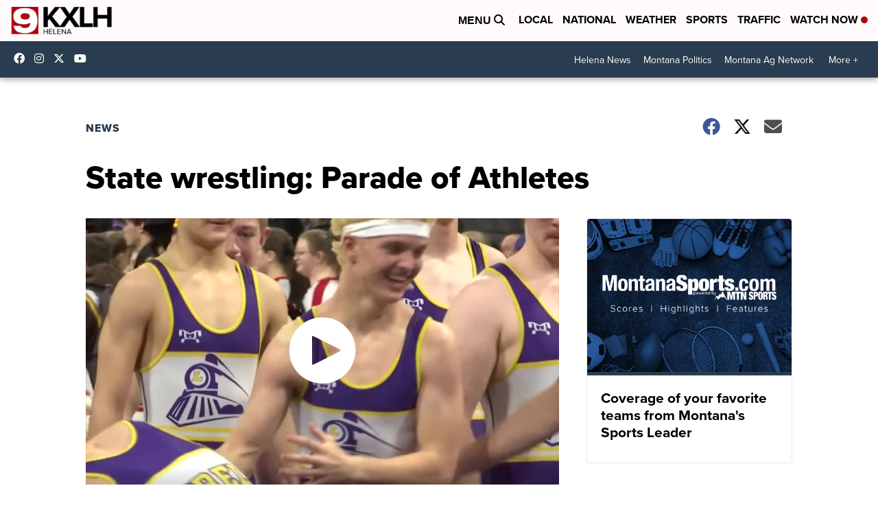

--- FILE ---
content_type: application/javascript; charset=utf-8
request_url: https://fundingchoicesmessages.google.com/f/AGSKWxULNEDFf3pMFFNUGcsOEAiwTFAkIU0rYcCUpre3s2Vc3CnpYuOm-PFHTlKVVpYMxhhTT4rhRTo5eP4gfZ4uhqetUxa1gMOPnVPktb8hmYrc4ML7_JqZ5QcpfrGt2kCfi1OZ9D_qJ8d0-T_c_v24TBHH48YXXqeMprKieD6D0hT92FL8gSgotudX61iA/__468x80-/affad??type=oas_pop&/adsword./remove_ads.
body_size: -1289
content:
window['f6f89e68-610d-4938-9f6b-8dbdbf15a942'] = true;